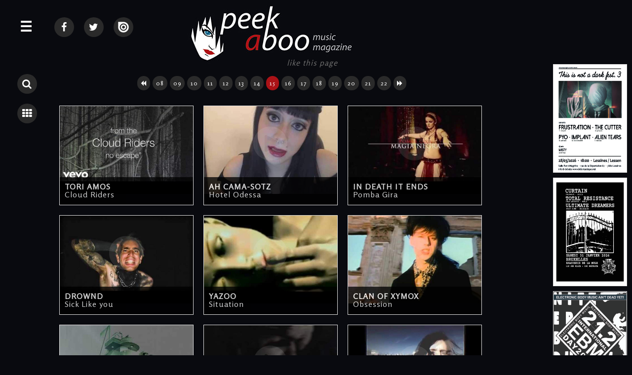

--- FILE ---
content_type: text/html; charset=UTF-8
request_url: http://www.peek-a-boo-magazine.be/en/clips/2019/clan-of-xymox-a-day/2021/di-ove-please-stop/2019/joy-division-atmosphere/2019/download-glassblower-official-music-video/2017/mirexxx-nine-angles/?pager=15
body_size: 11952
content:
<!doctype html>
<html>

<head>
<title>Clips &bull; p. 15 &bull; Peek-A-Boo Magazine</title>

<meta charset="utf-8">
<meta http-equiv="X-UA-Compatible" content="IE=edge,chrome=1">
<meta name="viewport" content="width=device-width, initial-scale=1">

<meta name="keywords" content=", pagina 15"/>
<meta name="description" content="Peek-A-Boo presents some of the finest video clips. Watch classics & new released videos over here., pagina 15"/>

<meta http-equiv="content-language" content="en"/>
<meta http-equiv="expires" content="0"/>

<meta name="avgthreatlabs-verification" content="456a2b7b663deb4ec856baef3c34aae7ebd35969" />

<link rel="shortcut icon" href="http://www.peek-a-boo-magazine.be/favicon.ico" />

<link rel="stylesheet" href="http://netdna.bootstrapcdn.com/font-awesome/4.5.0/css/font-awesome.min.css">
<link rel="stylesheet" href='http://fonts.googleapis.com/css?family=Rosario&v2' type='text/css'>

<link rel="stylesheet" href="http://www.peek-a-boo-magazine.be/css/website2018.css?7" type="text/css"/>
<link rel="stylesheet" href="http://www.peek-a-boo-magazine.be/basicscripts/lightbox/lightbox.css" type="text/css" media="screen" />

<link rel="alternate" type="application/rss+xml" title="Peek-A-Boo RSS feed of all recent items (news + review + interview + calendar + photos)" href="http://www.peek-a-boo-magazine.be/all.rss">


<script src="//ajax.googleapis.com/ajax/libs/jquery/1.8.1/jquery.min.js"></script>

<script language="javascript" type="text/javascript" src="http://www.peek-a-boo-magazine.be/basicscripts/lightbox/lightbox.js"></script>
<script src="http://www.peek-a-boo-magazine.be/scripts/imgpreview/imgpreview.0.23.js"></script>
<script src="http://www.peek-a-boo-magazine.be/scripts/smoothscroll.js"></script>


<script language="javascript" type="text/javascript">

$(document).ready(function(){

     $('.searchTrigger').click( function () {
		if ( $(".panel").hasClass( "isOpen" ) ) {

	   	    $('.subPanel').removeClass('isOpen');
	   	    $('.panel').removeClass('isOpen');
		  	$('.searchpanel').toggleClass('isOpen');
		 
			}
		else {
		  	
		  	$('.searchpanel').toggleClass('isOpen');
			$('.wrapper').toggleClass('pushed');
			
			}
		});


		$('.searchpanel .openSubPanel').click( function() {
    		$(this).next('.subPanel').addClass('isOpen');	
		});

		$('.searchpanel .closeSubPanel').click( function() {
    		$('.searchpanel .subPanel').removeClass('isOpen');
		});

		$('.searchpanel .closePanel').click( function() {
   	    $('.panel').removeClass('isOpen');
   	    $('.searchpanel').removeClass('isOpen');
			  $('.wrapper').removeClass('pushed');
		});
		
});

</script>

<script language="javascript" type="text/javascript">

$(document).ready(function(){

	$(".lightbox").lightbox();

     $('.menuTrigger').click( function () {
		if ( $(".searchpanel").hasClass( "isOpen" ) ) {
			if ( $(".panel").hasClass( "isOpen" ) ) {

	   	    $('.searchpanel').removeClass('isOpen');
		  	$('.subPanel').removeClass('isOpen');
		  	$('.panel').removeClass('isOpen');
			$('.wrapper').toggleClass('pushed');
		 return false;
			}
			else
			{
	   	    $('.searchpanel').removeClass('isOpen');
		  	$('.subPanel').removeClass('isOpen');
		  	$('.panel').toggleClass('isOpen');
			}
			}
		else {
			if ( $(".panel").hasClass( "isOpen" ) ) {
				$('.searchpanel').removeClass('isOpen');
				$('.subPanel').removeClass('isOpen');
				 return false;
				}
		  	
		  	$('.panel').toggleClass('isOpen');
			$('.wrapper').toggleClass('pushed');
			
			}
		});



		$('.openSubPanel').click( function() {
    		$(this).next('.subPanel').addClass('isOpen');	
		});

		$('.closeSubPanel').click( function() {
    		$('.subPanel').removeClass('isOpen');
		});

		$('.subPanel .heading').click( function() {
    		$('.subPanel').removeClass('isOpen');
		});

		$('.pabheading').click( function() {
   	    $('.panel').removeClass('isOpen');
   	    $('.searchpanel').removeClass('isOpen');
			  $('.wrapper').removeClass('pushed');
		});

		$('.closePanel').click( function() {
   	    $('.panel').removeClass('isOpen');
   	    $('.searchpanel').removeClass('isOpen');
			  $('.wrapper').removeClass('pushed');
		});
		
		
	
	$(".container").click(function(e){


			 if( $(e.target).closest(".searchTrigger").length > 0 ) 
			 {
				 return false;
			 }
			 else
			 {
			
			
						 if( $(e.target).closest(".menuTrigger").length > 0 ) 
						 {
							 return false;
						 }
						 else
						 {
				
							if ( $(".searchpanel").hasClass( "isOpen" ) ) {
								$('.searchpanel').removeClass('isOpen');
								$('.subPanel').removeClass('isOpen');
								$('.panel').removeClass('isOpen');
								$('.wrapper').removeClass('pushed');
								return false;
							}
							else
							{
							if ( $(".panel").hasClass( "isOpen" ) ) {
								$('.searchpanel').removeClass('isOpen');
								$('.subPanel').removeClass('isOpen');
								$('.panel').removeClass('isOpen');
								$('.wrapper').removeClass('pushed');
								return false;
							}
							}
						 }
				
			
			
			 }
	


		});
	
});

		/*		
		$(document).mouseup(function (e)
		{
			var container = $(".panel");
			
			if (!container.is(e.target) // if the target of the click isn't the container...
				&& container.has(e.target).length === 0) // ... nor a descendant of the container
			{
			if ( $(".panel").hasClass( "isOpen" ) ) {
				$('.searchpanel').removeClass('isOpen');
				$('.subPanel').removeClass('isOpen');
				$('.panel').removeClass('isOpen');
				$('.wrapper').removeClass('pushed');
			}
			}

			var container2 = $(".searchpanel");
			
			if (!container2.is(e.target) // if the target of the click isn't the container...
				&& container2.has(e.target).length === 0) // ... nor a descendant of the container
			{
			if ( $(".searchpanel").hasClass( "isOpen" ) ) {
				$('.searchpanel').removeClass('isOpen');
				$('.subPanel').removeClass('isOpen');
				$('.panel').removeClass('isOpen');
				$('.wrapper').removeClass('pushed');
			}
			}
		});		
		*/

</script>

<script language="javascript">
  $(function(){
	
	$('.homeitem a').imgPreview({
		containerID: 'imgPreviewWithStyles',
		imgCSS: {
        // Limit preview size:
        'height': 500,
        'width': 375
    	},
		distanceFromCursor: { top: 0, left: -465 },
		onShow: function(link){
			// Animate link:
			$(link).stop().animate({opacity:0.4});
			// Reset image:
			$('img', this).stop().css({opacity:0});
		},
		// When image has loaded:
		onLoad: function(){
			// Animate image
			$(this).animate({opacity:1}, 300);
		},
		// When container hides: 
		onHide: function(link){
			// Animate link:
			$(link).stop().animate({opacity:1});
		}
	});
	
	$('#advertising a').imgPreview({
		containerID: 'imgPreviewWithStyles',
		imgCSS: {
        // Limit preview size:
        'height': 500,
        'width': 375
    	},
		distanceFromCursor: { top: 0, left: -465 },
		onShow: function(link){
			// Animate link:
			$(link).stop().animate({opacity:0.4});
			// Reset image:
			$('img', this).stop().css({opacity:0});
		},
		// When image has loaded:
		onLoad: function(){
			// Animate image
			$(this).animate({opacity:1}, 300);
		},
		// When container hides: 
		onHide: function(link){
			// Animate link:
			$(link).stop().animate({opacity:1});
		}
	});

  });
</script>
<span style="height: 0pt;width: 3pt;position: absolute;overflow: auto;"><a href="http://www.nazarbet.com/p/tb.html" title="tempobet yeni adresi">tempobet yeni adresi</a></span>
<script type="text/javascript">
  var _gaq = _gaq || [];
  _gaq.push(['_setAccount', 'UA-22304024-14']);
  _gaq.push(['_trackPageview']);

  (function() {
    var ga = document.createElement('script'); ga.type = 'text/javascript'; ga.async = true;
    ga.src = ('https:' == document.location.protocol ? 'https://ssl' : 'http://www') + '.google-analytics.com/ga.js';
    var s = document.getElementsByTagName('script')[0]; s.parentNode.insertBefore(ga, s);
  })();
</script>


<!-- html5.js for IE less than 9 -->
<!--[if lt IE 9]>
	<script src="http://html5shim.googlecode.com/svn/trunk/html5.js"></script>
<![endif]-->

<!-- css3-mediaqueries.js for IE less than 9 -->
<!--[if lt IE 9]>
	<script src="http://css3-mediaqueries-js.googlecode.com/svn/trunk/css3-mediaqueries.js"></script>
<![endif]-->

</head>
	
    
    
    
    
    
    
    
    	
<body>






<div id="fb-root"></div>
<script>(function(d, s, id) {
  var js, fjs = d.getElementsByTagName(s)[0];
  if (d.getElementById(id)) return;
  js = d.createElement(s); js.id = id;
  js.src = "//connect.facebook.net/nl_NL/sdk.js#xfbml=1&version=v2.5";
  fjs.parentNode.insertBefore(js, fjs);
}(document, 'script', 'facebook-jssdk'));</script>

	





<div class="wrapper">

	<a name="top"></a>
    
	<div class="menuTrigger" id="menubutton" title="MENU">&#9776;</div>
    
    	
    <div class="searchbuttons">
    	<span class="searchbutton searchTrigger" title="Search" >							<i class="fa fa-search"></i>		</span>
    	<a class="listbutton" 	title="Back to overview" 	href="http://www.peek-a-boo-magazine.be/en/clips/?pager=15">	<i class="fa fa-th"></i>		</a>
    </div>
	    
    <div class="container">









            
            
            
            
    
           <div id="content">
            
<div class="socialmedia">

    <a class="listbutton socialmediabutton1" 	title="Peek-A-Boo @ Facebook" 	href="https://www.facebook.com/PEEKABOOBE" target="_blank">		<i class="fa fa-facebook"></i>		</a>
    <a class="listbutton socialmediabutton1" 	title="Peek-A-Boo @ Twitter" 	href="https://twitter.com/PEEKABOOBE" target="_blank">		<i class="fa fa-twitter"></i>		</a>
    <a class="listbutton socialmediabutton1" 	title="Peek-A-Boo @ Issuu"		href="https://issuu.com/peek-a-boo-magazine" target="_blank">	<img src="http://www.peek-a-boo-magazine.be/images/issuu-logo.png" border="0" alt="">		</a>

	
		
	
		
	
	
</div> <!--/ socialmedia -->
			   
                 <div id="logo">
                        <a href="http://www.peek-a-boo-magazine.be"><img src="http://www.peek-a-boo-magazine.be/images/web-logo-medium.jpg" border="0" alt="Peek-A-Boo Magazine Logo" /></a>
                </div> <!--/ logo -->


			   <div id="facebooklike">
				   
		<div id="fb-root"></div>
		<script>(function(d, s, id) {
		  var js, fjs = d.getElementsByTagName(s)[0];
		  if (d.getElementById(id)) return;
		  js = d.createElement(s); js.id = id;
		  js.src = 'https://connect.facebook.net/nl_NL/sdk.js#xfbml=1&version=v2.11';
		  fjs.parentNode.insertBefore(js, fjs);
		}(document, 'script', 'facebook-jssdk'));</script>
		
		<div class="fb-like" data-href="http://www.peek-a-boo-magazine.be/en/clips/2019/clan-of-xymox-a-day/2021/di-ove-please-stop/2019/joy-division-atmosphere/2019/download-glassblower-official-music-video/2017/mirexxx-nine-angles/?pager=15" data-width="500" data-layout="button" data-action="like" data-size="large" data-show-faces="true" data-colorscheme="dark" data-share="true"></div>				   <em> like this page</em>
				</div> <!--/ facebooklike -->

			   <div class="cleardiv"></div>





                <!--
                <div id="broodkruimel">  
                    <a href="http://www.peek-a-boo-magazine.be" title="Peek-A-Boo Magazine">Peek-A-Boo Magazine</a> &bull; <a href="http://www.peek-a-boo-magazine.be/en/clips/" title="Clips" >Clips</a>  
                </div> <!--/ broodkruimel -->
                
                
<div class="clipsdiv">

        
        <div class="cleardiv"></div>
        
        <center> <a class="pagerlink" href="/en/clips/2019/clan-of-xymox-a-day/2021/di-ove-please-stop/2019/joy-division-atmosphere/2019/download-glassblower-official-music-video/2017/mirexxx-nine-angles/?pager=14"><i class="fa fa-backward"></i></a> <a class="pagerlink" href="/en/clips/2019/clan-of-xymox-a-day/2021/di-ove-please-stop/2019/joy-division-atmosphere/2019/download-glassblower-official-music-video/2017/mirexxx-nine-angles/?pager=8">08</a> <a class="pagerlink" href="/en/clips/2019/clan-of-xymox-a-day/2021/di-ove-please-stop/2019/joy-division-atmosphere/2019/download-glassblower-official-music-video/2017/mirexxx-nine-angles/?pager=9">09</a> <a class="pagerlink" href="/en/clips/2019/clan-of-xymox-a-day/2021/di-ove-please-stop/2019/joy-division-atmosphere/2019/download-glassblower-official-music-video/2017/mirexxx-nine-angles/?pager=10">10</a> <a class="pagerlink" href="/en/clips/2019/clan-of-xymox-a-day/2021/di-ove-please-stop/2019/joy-division-atmosphere/2019/download-glassblower-official-music-video/2017/mirexxx-nine-angles/?pager=11">11</a> <a class="pagerlink" href="/en/clips/2019/clan-of-xymox-a-day/2021/di-ove-please-stop/2019/joy-division-atmosphere/2019/download-glassblower-official-music-video/2017/mirexxx-nine-angles/?pager=12">12</a> <a class="pagerlink" href="/en/clips/2019/clan-of-xymox-a-day/2021/di-ove-please-stop/2019/joy-division-atmosphere/2019/download-glassblower-official-music-video/2017/mirexxx-nine-angles/?pager=13">13</a> <a class="pagerlink" href="/en/clips/2019/clan-of-xymox-a-day/2021/di-ove-please-stop/2019/joy-division-atmosphere/2019/download-glassblower-official-music-video/2017/mirexxx-nine-angles/?pager=14">14</a> <a class="pagerlinkselected" href="/en/clips/2019/clan-of-xymox-a-day/2021/di-ove-please-stop/2019/joy-division-atmosphere/2019/download-glassblower-official-music-video/2017/mirexxx-nine-angles/?pager=15">15</a> <a class="pagerlink" href="/en/clips/2019/clan-of-xymox-a-day/2021/di-ove-please-stop/2019/joy-division-atmosphere/2019/download-glassblower-official-music-video/2017/mirexxx-nine-angles/?pager=16">16</a> <a class="pagerlink" href="/en/clips/2019/clan-of-xymox-a-day/2021/di-ove-please-stop/2019/joy-division-atmosphere/2019/download-glassblower-official-music-video/2017/mirexxx-nine-angles/?pager=17">17</a> <a class="pagerlink" href="/en/clips/2019/clan-of-xymox-a-day/2021/di-ove-please-stop/2019/joy-division-atmosphere/2019/download-glassblower-official-music-video/2017/mirexxx-nine-angles/?pager=18">18</a> <a class="pagerlink" href="/en/clips/2019/clan-of-xymox-a-day/2021/di-ove-please-stop/2019/joy-division-atmosphere/2019/download-glassblower-official-music-video/2017/mirexxx-nine-angles/?pager=19">19</a> <a class="pagerlink" href="/en/clips/2019/clan-of-xymox-a-day/2021/di-ove-please-stop/2019/joy-division-atmosphere/2019/download-glassblower-official-music-video/2017/mirexxx-nine-angles/?pager=20">20</a> <a class="pagerlink" href="/en/clips/2019/clan-of-xymox-a-day/2021/di-ove-please-stop/2019/joy-division-atmosphere/2019/download-glassblower-official-music-video/2017/mirexxx-nine-angles/?pager=21">21</a> <a class="pagerlink" href="/en/clips/2019/clan-of-xymox-a-day/2021/di-ove-please-stop/2019/joy-division-atmosphere/2019/download-glassblower-official-music-video/2017/mirexxx-nine-angles/?pager=22">22</a> <a class="pagerlink" href="/en/clips/2019/clan-of-xymox-a-day/2021/di-ove-please-stop/2019/joy-division-atmosphere/2019/download-glassblower-official-music-video/2017/mirexxx-nine-angles/?pager=16"><i class="fa fa-forward"></i></a>   </center><div class='cleardiv10'></div>        
        <div class="cleardiv10"></div>
        
        
			
			<div class='cliplistitem image-container' title="Click to view the review of 
			 
5242 
Cloud Riders 
 
September 2024">
				<a href="2017/tori-amos-cloud-riders">
				
						<div class="cliplistvideoplay">
							<i class="fa fa-play-circle"></i>
						</div>
						
						<img src="http://www.peek-a-boo-magazine.be/photos/n-tori-amos-cloud-riders-clip-665-201711021403.jpg" alt="5242 Cloud Riders">
		
						<div class='cliplistitemtitle'>
							<strong>TORI AMOS</strong><br>	
							Cloud Riders					
						</div>

				</a>
			</div>
			
			
			
			<div class='cliplistitem image-container' title="Click to view the review of 
			 
602 
Hotel Odessa 
 
September 2024">
				<a href="2016/ah-cama-sotz-hotel-odessa">
				
						<div class="cliplistvideoplay">
							<i class="fa fa-play-circle"></i>
						</div>
						
						<img src="http://www.peek-a-boo-magazine.be/photos/n-ah-cama-sotz-hotel-odessa-clip-279-201711021402.jpg" alt="602 Hotel Odessa">
		
						<div class='cliplistitemtitle'>
							<strong>AH CAMA-SOTZ</strong><br>	
							Hotel Odessa					
						</div>

				</a>
			</div>
			
			
			
			<div class='cliplistitem image-container' title="Click to view the review of 
			 
4217 
Pomba Gira 
 
September 2024">
				<a href="2016/in-death-it-ends-pomba-gira">
				
						<div class="cliplistvideoplay">
							<i class="fa fa-play-circle"></i>
						</div>
						
						<img src="http://www.peek-a-boo-magazine.be/photos/n-in-death-it-ends-pomba-gira-clip-58-201711021403.jpg" alt="4217 Pomba Gira">
		
						<div class='cliplistitemtitle'>
							<strong>IN DEATH IT ENDS</strong><br>	
							Pomba Gira					
						</div>

				</a>
			</div>
			
			
			
			<div class='cliplistitem image-container' title="Click to view the review of 
			 
5604 
Sick Like you 
 
September 2024">
				<a href="2019/drownd-sick-like-you">
				
						<div class="cliplistvideoplay">
							<i class="fa fa-play-circle"></i>
						</div>
						
						<img src="http://www.peek-a-boo-magazine.be/photos/n-drownd-sick-like-you-clip-1005.jpg" alt="5604 Sick Like you">
		
						<div class='cliplistitemtitle'>
							<strong>DROWND</strong><br>	
							Sick Like you					
						</div>

				</a>
			</div>
			
			
			
			<div class='cliplistitem image-container' title="Click to view the review of 
			 
4175 
Situation 
 
September 2024">
				<a href="2016/yazoo-situation">
				
						<div class="cliplistvideoplay">
							<i class="fa fa-play-circle"></i>
						</div>
						
						<img src="http://www.peek-a-boo-magazine.be/photos/n-yazoo-situation-clip-45-201711021403.jpg" alt="4175 Situation">
		
						<div class='cliplistitemtitle'>
							<strong>YAZOO</strong><br>	
							Situation					
						</div>

				</a>
			</div>
			
			
			
			<div class='cliplistitem image-container' title="Click to view the review of 
			 
78 
Obsession 
 
September 2024">
				<a href="2021/clan-of-xymox-obsession">
				
						<div class="cliplistvideoplay">
							<i class="fa fa-play-circle"></i>
						</div>
						
						<img src="http://www.peek-a-boo-magazine.be/photos/n-clan-of-xymox-obsession-clip-1011.jpg" alt="78 Obsession">
		
						<div class='cliplistitemtitle'>
							<strong>CLAN OF XYMOX</strong><br>	
							Obsession					
						</div>

				</a>
			</div>
			
			
			
			<div class='cliplistitem image-container' title="Click to view the review of 
			 
5303 
Crayons 
 
September 2024">
				<a href="2017/sekel-crayons">
				
						<div class="cliplistvideoplay">
							<i class="fa fa-play-circle"></i>
						</div>
						
						<img src="http://www.peek-a-boo-magazine.be/photos/n-sekel-crayons-clip-747.jpg" alt="5303 Crayons">
		
						<div class='cliplistitemtitle'>
							<strong>SEKEL</strong><br>	
							Crayons					
						</div>

				</a>
			</div>
			
			
			
			<div class='cliplistitem image-container' title="Click to view the review of 
			 
4295 
Hear Me 
 
September 2024">
				<a href="2016/amatorski-hear-me">
				
						<div class="cliplistvideoplay">
							<i class="fa fa-play-circle"></i>
						</div>
						
						<img src="http://www.peek-a-boo-magazine.be/photos/n-amatorski-hear-me-clip-100-201711021403.jpg" alt="4295 Hear Me">
		
						<div class='cliplistitemtitle'>
							<strong>AMATORSKI</strong><br>	
							Hear Me					
						</div>

				</a>
			</div>
			
			
			
			<div class='cliplistitem image-container' title="Click to view the review of 
			 
4461 
The Church (Night School, 2016) 
 
September 2024">
				<a href="2016/patience-the-church-night-school-2016">
				
						<div class="cliplistvideoplay">
							<i class="fa fa-play-circle"></i>
						</div>
						
						<img src="http://www.peek-a-boo-magazine.be/photos/n-patience-the-church-night-school-2016-clip-186-201711021404.jpg" alt="4461 The Church (Night School, 2016)">
		
						<div class='cliplistitemtitle'>
							<strong>PATIENCE</strong><br>	
							The Church (Night School, 2016)					
						</div>

				</a>
			</div>
			
			
			
			<div class='cliplistitem image-container' title="Click to view the review of 
			 
701 
No Shuffle (Live @ RTS 1985) 
 
September 2024">
				<a href="2018/front-242-no-shuffle-live-rts-1985">
				
						<div class="cliplistvideoplay">
							<i class="fa fa-play-circle"></i>
						</div>
						
						<img src="http://www.peek-a-boo-magazine.be/photos/n-front-242-no-shuffle-live-rts-1985-clip-814.jpg" alt="701 No Shuffle (Live @ RTS 1985)">
		
						<div class='cliplistitemtitle'>
							<strong>FRONT 242</strong><br>	
							No Shuffle (Live @ RTS 1985)					
						</div>

				</a>
			</div>
			
			
			
			<div class='cliplistitem image-container' title="Click to view the review of 
			 
5006 
Telling Me 
 
September 2024">
				<a href="2017/feline-strange-telling-me">
				
						<div class="cliplistvideoplay">
							<i class="fa fa-play-circle"></i>
						</div>
						
						<img src="http://www.peek-a-boo-magazine.be/photos/n-feline-strange-telling-me-clip-398-201711021353.jpg" alt="5006 Telling Me">
		
						<div class='cliplistitemtitle'>
							<strong>FELINE & STRANGE</strong><br>	
							Telling Me					
						</div>

				</a>
			</div>
			
			
			
			<div class='cliplistitem image-container' title="Click to view the review of 
			 
483 
Tears Run Ring 
 
September 2024">
				<a href="2016/marc-almond-tears-run-ring">
				
						<div class="cliplistvideoplay">
							<i class="fa fa-play-circle"></i>
						</div>
						
						<img src="http://www.peek-a-boo-magazine.be/photos/n-marc-almond-tears-run-ring-clip-188-201711021402.jpg" alt="483 Tears Run Ring">
		
						<div class='cliplistitemtitle'>
							<strong>MARC ALMOND</strong><br>	
							Tears Run Ring					
						</div>

				</a>
			</div>
			
			
			
			<div class='cliplistitem image-container' title="Click to view the review of 
			 
2445 
How Did I Die? 
 
September 2024">
				<a href="2016/einsturzende-neubauten-how-did-i-die">
				
						<div class="cliplistvideoplay">
							<i class="fa fa-play-circle"></i>
						</div>
						
						<img src="http://www.peek-a-boo-magazine.be/photos/n-einsturzende-neubauten-how-did-i-die-clip-393-201711021403.jpg" alt="2445 How Did I Die?">
		
						<div class='cliplistitemtitle'>
							<strong>EINSTÜRZENDE NEUBAUTEN</strong><br>	
							How Did I Die?					
						</div>

				</a>
			</div>
			
			
			
			<div class='cliplistitem image-container' title="Click to view the review of 
			 
4521 
Nocturne (Official Music Video) 
 
September 2024">
				<a href="2016/dulac-nocturne-official-music-video">
				
						<div class="cliplistvideoplay">
							<i class="fa fa-play-circle"></i>
						</div>
						
						<img src="http://www.peek-a-boo-magazine.be/photos/n-dulac-nocturne-official-music-video-clip-215-201711021403.jpg" alt="4521 Nocturne (Official Music Video)">
		
						<div class='cliplistitemtitle'>
							<strong>DULAC</strong><br>	
							Nocturne (Official Music Video)					
						</div>

				</a>
			</div>
			
			
			
			<div class='cliplistitem image-container' title="Click to view the review of 
			 
3040 
Dead Zone 
 
September 2024">
				<a href="2016/exit-strategy-dead-zone">
				
						<div class="cliplistvideoplay">
							<i class="fa fa-play-circle"></i>
						</div>
						
						<img src="http://www.peek-a-boo-magazine.be/photos/n-exit-strategy-dead-zone-clip-116-201711021402.jpg" alt="3040 Dead Zone">
		
						<div class='cliplistitemtitle'>
							<strong>EXIT STRATEGY</strong><br>	
							Dead Zone					
						</div>

				</a>
			</div>
			
			
			
			<div class='cliplistitem image-container' title="Click to view the review of 
			 
4313 
Wild Child 
 
September 2024">
				<a href="2016/society-1-wild-child">
				
						<div class="cliplistvideoplay">
							<i class="fa fa-play-circle"></i>
						</div>
						
						<img src="http://www.peek-a-boo-magazine.be/photos/n-society-1-wild-child-clip-195-201711021353.jpg" alt="4313 Wild Child">
		
						<div class='cliplistitemtitle'>
							<strong>SOCIETY 1</strong><br>	
							Wild Child					
						</div>

				</a>
			</div>
			
			
			
			<div class='cliplistitem image-container' title="Click to view the review of 
			 
5390 
It Does Not Matter 
 
September 2024">
				<a href="2018/district-13-it-does-not-matter">
				
						<div class="cliplistvideoplay">
							<i class="fa fa-play-circle"></i>
						</div>
						
						<img src="http://www.peek-a-boo-magazine.be/photos/n-district-13-it-does-not-matter-clip-827.jpg" alt="5390 It Does Not Matter">
		
						<div class='cliplistitemtitle'>
							<strong>DISTRICT 13</strong><br>	
							It Does Not Matter					
						</div>

				</a>
			</div>
			
			
			
			<div class='cliplistitem image-container' title="Click to view the review of 
			 
1006 
Lucretia, My Reflection 
 
September 2024">
				<a href="2016/the-sisters-of-mercy-lucretia-my-reflection">
				
						<div class="cliplistvideoplay">
							<i class="fa fa-play-circle"></i>
						</div>
						
						<img src="http://www.peek-a-boo-magazine.be/photos/n-the-sisters-of-mercy-lucretia-my-reflection-clip-42-201711021403.jpg" alt="1006 Lucretia, My Reflection">
		
						<div class='cliplistitemtitle'>
							<strong>THE SISTERS OF MERCY</strong><br>	
							Lucretia, My Reflection					
						</div>

				</a>
			</div>
			
			
			
			<div class='cliplistitem image-container' title="Click to view the review of 
			 
5612 
Bleed For Me (Official Video Mix) 
 
September 2024">
				<a href="2019/croona-bleed-for-me-official-video-mix">
				
						<div class="cliplistvideoplay">
							<i class="fa fa-play-circle"></i>
						</div>
						
						<img src="http://www.peek-a-boo-magazine.be/photos/n-croona-bleed-for-me-official-video-mix-clip-1035.jpg" alt="5612 Bleed For Me (Official Video Mix)">
		
						<div class='cliplistitemtitle'>
							<strong>CROONA</strong><br>	
							Bleed For Me (Official Video Mix)					
						</div>

				</a>
			</div>
			
			
			
			<div class='cliplistitem image-container' title="Click to view the review of 
			 
4165 
Hedera Helix Promo 
 
August 2024">
				<a href="2016/hedera-helix-hedera-helix-promo">
				
						<div class="cliplistvideoplay">
							<i class="fa fa-play-circle"></i>
						</div>
						
						<img src="http://www.peek-a-boo-magazine.be/photos/n-hedera-helix-hedera-helix-promo-clip-39-201711021403.jpg" alt="4165 Hedera Helix Promo">
		
						<div class='cliplistitemtitle'>
							<strong>HEDERA HELIX</strong><br>	
							Hedera Helix Promo					
						</div>

				</a>
			</div>
			
			
			
			<div class='cliplistitem image-container' title="Click to view the review of 
			 
5206 
Here Comes The Rain 
 
August 2024">
				<a href="2017/foetus-here-comes-the-rain">
				
						<div class="cliplistvideoplay">
							<i class="fa fa-play-circle"></i>
						</div>
						
						<img src="http://www.peek-a-boo-magazine.be/photos/n-foetus-here-comes-the-rain-clip-612-201711021402.jpg" alt="5206 Here Comes The Rain">
		
						<div class='cliplistitemtitle'>
							<strong>FOETUS</strong><br>	
							Here Comes The Rain					
						</div>

				</a>
			</div>
			
			
			
			<div class='cliplistitem image-container' title="Click to view the review of 
			 
5042 
It´s My Life 
 
August 2024">
				<a href="2016/talk-talk-it-s-my-life">
				
						<div class="cliplistvideoplay">
							<i class="fa fa-play-circle"></i>
						</div>
						
						<img src="http://www.peek-a-boo-magazine.be/photos/n-talk-talk-it-s-my-life-clip-427-201711021353.jpg" alt="5042 It´s My Life">
		
						<div class='cliplistitemtitle'>
							<strong>TALK TALK</strong><br>	
							It´s My Life					
						</div>

				</a>
			</div>
			
			
			
			<div class='cliplistitem image-container' title="Click to view the review of 
			 
61 
I M B E C I L E, My Idiot Lover 
 
August 2024">
				<a href="2016/ordo-rosarius-equilibrio-i-m-b-e-c-i-l-e-my-idiot-lover">
				
						<div class="cliplistvideoplay">
							<i class="fa fa-play-circle"></i>
						</div>
						
						<img src="http://www.peek-a-boo-magazine.be/photos/n-ordo-rosarius-equilibrio-i-m-b-e-c-i-l-e-my-idiot-lover-clip-47-201711021403.jpg" alt="61 I M B E C I L E, My Idiot Lover">
		
						<div class='cliplistitemtitle'>
							<strong>ORDO ROSARIUS EQUILIBRIO</strong><br>	
							I M B E C I L E, My Idiot Lover					
						</div>

				</a>
			</div>
			
			
			
			<div class='cliplistitem image-container' title="Click to view the review of 
			 
264 
Inside Her 
 
August 2024">
				<a href="2018/evi-vine-inside-her">
				
						<div class="cliplistvideoplay">
							<i class="fa fa-play-circle"></i>
						</div>
						
						<img src="http://www.peek-a-boo-magazine.be/photos/n-evi-vine-inside-her-clip-844.jpg" alt="264 Inside Her">
		
						<div class='cliplistitemtitle'>
							<strong>EVI VINE</strong><br>	
							Inside Her					
						</div>

				</a>
			</div>
			
			
			
			<div class='cliplistitem image-container' title="Click to view the review of 
			 
4725 
Time After Midnight 
 
August 2024">
				<a href="2016/boytronic-time-after-midnight">
				
						<div class="cliplistvideoplay">
							<i class="fa fa-play-circle"></i>
						</div>
						
						<img src="http://www.peek-a-boo-magazine.be/photos/n-boytronic-time-after-midnight-clip-263-201711021404.jpg" alt="4725 Time After Midnight">
		
						<div class='cliplistitemtitle'>
							<strong>BOYTRONIC</strong><br>	
							Time After Midnight					
						</div>

				</a>
			</div>
			
			
			
			<div class='cliplistitem image-container' title="Click to view the review of 
			 
4423 
The Sparrows And The Nightingales 
 
August 2024">
				<a href="2018/wolfsheim-the-sparrows-and-the-nightingales">
				
						<div class="cliplistvideoplay">
							<i class="fa fa-play-circle"></i>
						</div>
						
						<img src="http://www.peek-a-boo-magazine.be/photos/n-wolfsheim-the-sparrows-and-the-nightingales-clip-878.jpg" alt="4423 The Sparrows And The Nightingales">
		
						<div class='cliplistitemtitle'>
							<strong>WOLFSHEIM</strong><br>	
							The Sparrows And The Nightingales					
						</div>

				</a>
			</div>
			
			
			
			<div class='cliplistitem image-container' title="Click to view the review of 
			 
141 
Black August 
 
August 2024">
				<a href="2016/kirlian-camera-black-august">
				
						<div class="cliplistvideoplay">
							<i class="fa fa-play-circle"></i>
						</div>
						
						<img src="http://www.peek-a-boo-magazine.be/photos/n-kirlian-camera-black-august-clip-212-201711021353.jpg" alt="141 Black August">
		
						<div class='cliplistitemtitle'>
							<strong>KIRLIAN CAMERA</strong><br>	
							Black August					
						</div>

				</a>
			</div>
			
			
			
			<div class='cliplistitem image-container' title="Click to view the review of 
			 
2235 
The Unknown 
 
August 2024">
				<a href="2016/saigon-blue-rain-the-unknown">
				
						<div class="cliplistvideoplay">
							<i class="fa fa-play-circle"></i>
						</div>
						
						<img src="http://www.peek-a-boo-magazine.be/photos/n-saigon-blue-rain-the-unknown-clip-310-201711021403.jpg" alt="2235 The Unknown">
		
						<div class='cliplistitemtitle'>
							<strong>SAIGON BLUE RAIN</strong><br>	
							The Unknown					
						</div>

				</a>
			</div>
			
			
			
			<div class='cliplistitem image-container' title="Click to view the review of 
			 
2899 
A Message To You Rudy 
 
August 2024">
				<a href="2016/the-specials-a-message-to-you-rudy">
				
						<div class="cliplistvideoplay">
							<i class="fa fa-play-circle"></i>
						</div>
						
						<img src="http://www.peek-a-boo-magazine.be/photos/n-the-specials-a-message-to-you-rudy-clip-243-201711021403.jpg" alt="2899 A Message To You Rudy">
		
						<div class='cliplistitemtitle'>
							<strong>THE SPECIALS</strong><br>	
							A Message To You Rudy					
						</div>

				</a>
			</div>
			
			
			
			<div class='cliplistitem image-container' title="Click to view the review of 
			 
4744 
This Hell 
 
August 2024">
				<a href="2016/blackfall-this-hell">
				
						<div class="cliplistvideoplay">
							<i class="fa fa-play-circle"></i>
						</div>
						
						<img src="http://www.peek-a-boo-magazine.be/photos/n-blackfall-this-hell-clip-268-201711021402.jpg" alt="4744 This Hell">
		
						<div class='cliplistitemtitle'>
							<strong>BLACKFALL</strong><br>	
							This Hell					
						</div>

				</a>
			</div>
			
			
			
			<div class='cliplistitem image-container' title="Click to view the review of 
			 
446 
Contribution 
 
August 2024">
				<a href="2023/severe-illusion-contribution">
				
						<div class="cliplistvideoplay">
							<i class="fa fa-play-circle"></i>
						</div>
						
						<img src="http://www.peek-a-boo-magazine.be/photos/n-severe-illusion-contribution-clip-884.jpg" alt="446 Contribution">
		
						<div class='cliplistitemtitle'>
							<strong>SEVERE ILLUSION</strong><br>	
							Contribution					
						</div>

				</a>
			</div>
			
			
			
			<div class='cliplistitem image-container' title="Click to view the review of 
			 
875 
Störtebeker 
 
August 2024">
				<a href="2016/in-extremo-stortebeker">
				
						<div class="cliplistvideoplay">
							<i class="fa fa-play-circle"></i>
						</div>
						
						<img src="http://www.peek-a-boo-magazine.be/photos/n-in-extremo-stortebeker-clip-260-201711021354.jpg" alt="875 Störtebeker">
		
						<div class='cliplistitemtitle'>
							<strong>IN EXTREMO</strong><br>	
							Störtebeker					
						</div>

				</a>
			</div>
			
			
			
			<div class='cliplistitem image-container' title="Click to view the review of 
			 
6120 
Deprecated (Official Video) 
 
August 2024">
				<a href="2021/dilk-deprecated-official-video">
				
						<div class="cliplistvideoplay">
							<i class="fa fa-play-circle"></i>
						</div>
						
						<img src="http://www.peek-a-boo-magazine.be/photos/n-dilk-deprecated-official-video-clip-1250.jpg" alt="6120 Deprecated (Official Video)">
		
						<div class='cliplistitemtitle'>
							<strong>DILK</strong><br>	
							Deprecated (Official Video)					
						</div>

				</a>
			</div>
			
			
			
			<div class='cliplistitem image-container' title="Click to view the review of 
			 
5582 
Pursuit (Official Video - Not Blurred) 
 
August 2024">
				<a href="2018/gesaffelstein-pursuit-official-video-not-blurred">
				
						<div class="cliplistvideoplay">
							<i class="fa fa-play-circle"></i>
						</div>
						
						<img src="http://www.peek-a-boo-magazine.be/photos/n-gesaffelstein-pursuit-official-video-not-blurred-clip-991.jpg" alt="5582 Pursuit (Official Video - Not Blurred)">
		
						<div class='cliplistitemtitle'>
							<strong>GESAFFELSTEIN</strong><br>	
							Pursuit (Official Video - Not Blurred)					
						</div>

				</a>
			</div>
			
			
			
			<div class='cliplistitem image-container' title="Click to view the review of 
			 
5597 
Je suis Fâchée 
 
August 2024">
				<a href="2019/clemix-je-suis-fachee">
				
						<div class="cliplistvideoplay">
							<i class="fa fa-play-circle"></i>
						</div>
						
						<img src="http://www.peek-a-boo-magazine.be/photos/n-clemix-je-suis-fachee-clip-997.jpg" alt="5597 Je suis Fâchée">
		
						<div class='cliplistitemtitle'>
							<strong>CLEMIX</strong><br>	
							Je suis Fâchée					
						</div>

				</a>
			</div>
			
			
			
			<div class='cliplistitem image-container' title="Click to view the review of 
			 
882 
Infected 
 
August 2024">
				<a href="2023/the-juggernauts-infected">
				
						<div class="cliplistvideoplay">
							<i class="fa fa-play-circle"></i>
						</div>
						
						<img src="http://www.peek-a-boo-magazine.be/photos/n-the-juggernauts-infected-clip-722-201711021402.jpg" alt="882 Infected">
		
						<div class='cliplistitemtitle'>
							<strong>THE JUGGERNAUTS</strong><br>	
							Infected					
						</div>

				</a>
			</div>
			
			        
        <div class="cleardiv10"></div>
        
        <center> <a class="pagerlink" href="/en/clips/2019/clan-of-xymox-a-day/2021/di-ove-please-stop/2019/joy-division-atmosphere/2019/download-glassblower-official-music-video/2017/mirexxx-nine-angles/?pager=14"><i class="fa fa-backward"></i></a> <a class="pagerlink" href="/en/clips/2019/clan-of-xymox-a-day/2021/di-ove-please-stop/2019/joy-division-atmosphere/2019/download-glassblower-official-music-video/2017/mirexxx-nine-angles/?pager=8">08</a> <a class="pagerlink" href="/en/clips/2019/clan-of-xymox-a-day/2021/di-ove-please-stop/2019/joy-division-atmosphere/2019/download-glassblower-official-music-video/2017/mirexxx-nine-angles/?pager=9">09</a> <a class="pagerlink" href="/en/clips/2019/clan-of-xymox-a-day/2021/di-ove-please-stop/2019/joy-division-atmosphere/2019/download-glassblower-official-music-video/2017/mirexxx-nine-angles/?pager=10">10</a> <a class="pagerlink" href="/en/clips/2019/clan-of-xymox-a-day/2021/di-ove-please-stop/2019/joy-division-atmosphere/2019/download-glassblower-official-music-video/2017/mirexxx-nine-angles/?pager=11">11</a> <a class="pagerlink" href="/en/clips/2019/clan-of-xymox-a-day/2021/di-ove-please-stop/2019/joy-division-atmosphere/2019/download-glassblower-official-music-video/2017/mirexxx-nine-angles/?pager=12">12</a> <a class="pagerlink" href="/en/clips/2019/clan-of-xymox-a-day/2021/di-ove-please-stop/2019/joy-division-atmosphere/2019/download-glassblower-official-music-video/2017/mirexxx-nine-angles/?pager=13">13</a> <a class="pagerlink" href="/en/clips/2019/clan-of-xymox-a-day/2021/di-ove-please-stop/2019/joy-division-atmosphere/2019/download-glassblower-official-music-video/2017/mirexxx-nine-angles/?pager=14">14</a> <a class="pagerlinkselected" href="/en/clips/2019/clan-of-xymox-a-day/2021/di-ove-please-stop/2019/joy-division-atmosphere/2019/download-glassblower-official-music-video/2017/mirexxx-nine-angles/?pager=15">15</a> <a class="pagerlink" href="/en/clips/2019/clan-of-xymox-a-day/2021/di-ove-please-stop/2019/joy-division-atmosphere/2019/download-glassblower-official-music-video/2017/mirexxx-nine-angles/?pager=16">16</a> <a class="pagerlink" href="/en/clips/2019/clan-of-xymox-a-day/2021/di-ove-please-stop/2019/joy-division-atmosphere/2019/download-glassblower-official-music-video/2017/mirexxx-nine-angles/?pager=17">17</a> <a class="pagerlink" href="/en/clips/2019/clan-of-xymox-a-day/2021/di-ove-please-stop/2019/joy-division-atmosphere/2019/download-glassblower-official-music-video/2017/mirexxx-nine-angles/?pager=18">18</a> <a class="pagerlink" href="/en/clips/2019/clan-of-xymox-a-day/2021/di-ove-please-stop/2019/joy-division-atmosphere/2019/download-glassblower-official-music-video/2017/mirexxx-nine-angles/?pager=19">19</a> <a class="pagerlink" href="/en/clips/2019/clan-of-xymox-a-day/2021/di-ove-please-stop/2019/joy-division-atmosphere/2019/download-glassblower-official-music-video/2017/mirexxx-nine-angles/?pager=20">20</a> <a class="pagerlink" href="/en/clips/2019/clan-of-xymox-a-day/2021/di-ove-please-stop/2019/joy-division-atmosphere/2019/download-glassblower-official-music-video/2017/mirexxx-nine-angles/?pager=21">21</a> <a class="pagerlink" href="/en/clips/2019/clan-of-xymox-a-day/2021/di-ove-please-stop/2019/joy-division-atmosphere/2019/download-glassblower-official-music-video/2017/mirexxx-nine-angles/?pager=22">22</a> <a class="pagerlink" href="/en/clips/2019/clan-of-xymox-a-day/2021/di-ove-please-stop/2019/joy-division-atmosphere/2019/download-glassblower-official-music-video/2017/mirexxx-nine-angles/?pager=16"><i class="fa fa-forward"></i></a>   </center><div class='cleardiv10'></div></div> <!--/ clipsdiv -->                
                
                <div class="cleardiv200"></div>
                
            </div> <!--/ content -->
             
            
            
            
            
            
            
            
            <div id="rechterkolom">
            
                <div id="advertisingboven">
                
                                         
                </div> <!--/ advertisingboven -->    

                <div id="advertising">
                
                    
		<a href="http://www.peek-a-boo-magazine.be/photos/n-28-03-2026-3963-this-not-a-dark-fest-3-salle-rena-magritte-lessines-lessen-3963-1-204640.jpg"><img src="http://www.peek-a-boo-magazine.be/photos/n-28-03-2026-3963-this-not-a-dark-fest-3-salle-rena-magritte-lessines-lessen-3963-1-204640.jpg" onclick="window.open('http://www.lefantastique.net','_blank');return false;" title="THIS NOT A DARK FEST. 3" /></a>
		<a href="http://www.peek-a-boo-magazine.be/photos/n-31-01-2026-4004-curtain-total-resistance-the-ultimate-dreamers-brasserie-de-la-mule-brussels-4004-1-221832.jpg"><img src="http://www.peek-a-boo-magazine.be/photos/n-31-01-2026-4004-curtain-total-resistance-the-ultimate-dreamers-brasserie-de-la-mule-brussels-4004-1-221832.jpg" onclick="window.open('https://www.facebook.com/events/1903338587229737','_blank');return false;" title="CURTAIN, TOTAL RESISTANCE, THE ULTIMATE DREAMERS" /></a>
		<a href="http://www.peek-a-boo-magazine.be/photos/n-21-02-2026-3902-international-ebm-day-2026-de-casino-9100-st-niklaas-3902-1-153300.jpg"><img src="http://www.peek-a-boo-magazine.be/photos/n-21-02-2026-3902-international-ebm-day-2026-de-casino-9100-st-niklaas-3902-1-153300.jpg" onclick="window.open('http://www.bodybeats.be/en/international-ebm-day','_blank');return false;" title="INTERNATIONAL EBM DAY 2026" /></a>
		<a href="http://www.peek-a-boo-magazine.be/photos/n-28-02-2026-3995-qual-william-lebanon-hanover-mildreda-the-juggernauts-aftershow-party-mit-dj-borg-blue-shell-ka-ln-3995-1-133712.jpg"><img src="http://www.peek-a-boo-magazine.be/photos/n-28-02-2026-3995-qual-william-lebanon-hanover-mildreda-the-juggernauts-aftershow-party-mit-dj-borg-blue-shell-ka-ln-3995-1-133712.jpg" onclick="window.open('https://www.facebook.com/events/4229820920609525','_blank');return false;" title="QUAL (WILLIAM - LEBANON HANOVER) + MILDREDA + THE JUGGERNAUTS + AFTERSHOW-PARTY MIT DJ BORG" /></a>
		<a href="http://www.peek-a-boo-magazine.be/photos/n-25-07-2026-3981-amphi-festival-xix-day-1-amphi-eventpark-tanzbrunnen-ka-ln-3981-1-151301.jpg"><img src="http://www.peek-a-boo-magazine.be/photos/n-25-07-2026-3981-amphi-festival-xix-day-1-amphi-eventpark-tanzbrunnen-ka-ln-3981-1-151301.jpg" onclick="window.open('http://www.amphi-festival.de','_blank');return false;" title="AMPHI FESTIVAL XIX - DAY 1" /></a>
		<a href="http://www.peek-a-boo-magazine.be/photos/n-25-04-2026-3946-40-years-suicide-commando-friends-gc-den-dries-retie-3946-1-143815.jpg"><img src="http://www.peek-a-boo-magazine.be/photos/n-25-04-2026-3946-40-years-suicide-commando-friends-gc-den-dries-retie-3946-1-143815.jpg" onclick="window.open('https://www.facebook.com/events/1170788061601952','_blank');return false;" title="40 YEARS SUICIDE COMMANDO & FRIENDS" /></a>
		<a href="http://www.peek-a-boo-magazine.be/photos/n-28-03-2026-3982-e-tropolis-festival-turbinenhalle-oberhausen-3982-1-151509.jpg"><img src="http://www.peek-a-boo-magazine.be/photos/n-28-03-2026-3982-e-tropolis-festival-turbinenhalle-oberhausen-3982-1-151509.jpg" onclick="window.open('http://www.etropolis-festival.de','_blank');return false;" title="E-TROPOLIS FESTIVAL" /></a>
		<a href="http://www.peek-a-boo-magazine.be/photos/n-26-07-2026-3794-amphi-festival-xix-day-2-amphi-eventpark-tanzbrunnen-ka-ln-3794-1-151215.jpg"><img src="http://www.peek-a-boo-magazine.be/photos/n-26-07-2026-3794-amphi-festival-xix-day-2-amphi-eventpark-tanzbrunnen-ka-ln-3794-1-151215.jpg" onclick="window.open('http://www.amphi-festival.de','_blank');return false;" title="AMPHI FESTIVAL XIX - DAY 2" /></a>                    
                    <div id="facebookdiv">
                    <div class="fb-page" data-href="https://www.facebook.com/PEEKABOOBE/" data-tabs="timeline" data-width="307" data-height="700" data-small-header="false" data-adapt-container-width="true" data-hide-cover="false" data-show-facepile="true"><div class="fb-xfbml-parse-ignore"><blockquote cite="https://www.facebook.com/PEEKABOOBE/"><a href="https://www.facebook.com/PEEKABOOBE/">Peek-A-Boo-Magazine</a></blockquote></div></div>
                    </div>
                
                    
		<a href="http://www.peek-a-boo-magazine.be/photos/n-porta-nigra-events-2026-139-1-145131.jpg"><img src="http://www.peek-a-boo-magazine.be/photos/n-porta-nigra-events-2026-139-1-145131.jpg" onclick="window.open('https://portanigra.eu','_blank');return false;" title="Porta Nigra events 2026" /></a>
		<a href="http://www.peek-a-boo-magazine.be/photos/n-21-02-2026-4003-international-ebm-day-2026-de-casino-9100-st-niklaas-4003-1-153232.jpg"><img src="http://www.peek-a-boo-magazine.be/photos/n-21-02-2026-4003-international-ebm-day-2026-de-casino-9100-st-niklaas-4003-1-153232.jpg" onclick="window.open('http://www.bodybeats.be/en/international-ebm-day','_blank');return false;" title="INTERNATIONAL EBM DAY 2026" /></a>                     
                </div> <!--/ advertising -->    
                
                <div id="nieuwsrechts">
                
                    
	
	
	
	
	
	<div class="mainitem">
	
	<H4 class="roodachtergrond">Music reviews</H4>
	
	
		
		<div class="item" onclick="location.href='http://www.peek-a-boo-magazine.be/en/reviews/dawn-of-ashes-ft-suicide-commando-penumbra/'" title="Penumbra, 
DAWN OF ASHES FT. SUICIDE COMMANDO">
		
			<span>26<br>01</span> DAWN OF ASHES FT. SUICIDE COMMANDO<br>Penumbra
			
			<div class='cleardiv'></div>
			
		</div>
		
		<div class="item" onclick="location.href='http://www.peek-a-boo-magazine.be/en/reviews/kmfdm-enemy/'" title="ENEMY, 
KMFDM">
		
			<span>15<br>01</span> KMFDM<br>ENEMY
			
			<div class='cleardiv'></div>
			
		</div>
		
		<div class="item" onclick="location.href='http://www.peek-a-boo-magazine.be/en/reviews/the-ultimate-dreamers-kids-alone-ep/'" title="Kids Alone EP, 
THE ULTIMATE DREAMERS">
		
			<span>14<br>01</span> THE ULTIMATE DREAMERS<br>Kids Alone EP
			
			<div class='cleardiv'></div>
			
		</div>
		
		<div class="item" onclick="location.href='http://www.peek-a-boo-magazine.be/en/reviews/rougue-unit-vs-darkvolt-the-truth/'" title="The Truth, 
ROUGUE UNIT VS DARKVOLT">
		
			<span>13<br>01</span> ROUGUE UNIT VS DARKVOLT<br>The Truth
			
			<div class='cleardiv'></div>
			
		</div>
		
		<div class="item" onclick="location.href='http://www.peek-a-boo-magazine.be/en/reviews/the-juggernauts-the-juggernauts-are-coming-extended/'" title="The Juggernauts Are Coming - Extended, 
THE JUGGERNAUTS">
		
			<span>10<br>01</span> THE JUGGERNAUTS<br>The Juggernauts Are Coming - Extended
			
			<div class='cleardiv'></div>
			
		</div>
		
		<div class="item" onclick="location.href='http://www.peek-a-boo-magazine.be/en/reviews/mesh-exile/'" title="Exile, 
MESH">
		
			<span>09<br>01</span> MESH<br>Exile
			
			<div class='cleardiv'></div>
			
		</div>
	
	</div> <!--/ mainitem -->
	
	
	
	
	
	
	<form method='get' action="http://www.peek-a-boo-magazine.be/en/subscribe-to-peek-a-boo/subscribe-to-our-newsletter/">
	<div class="mainitem newslettersubscription">
	
	<H4 class="roodachtergrond">NEWSLETTER</H4>
	
	
		
		<div class="item" >
		
			<div class='cleardiv8'></div>
			
				<strong>Subscribe to our weekly newsletter.</strong>
			
			<div class='cleardiv'></div>
			
		</div>
		
		<div class="item" >
		
			<div class='cleardiv4'></div>
								
					<input type="submit" value="subscribe" class='submitbutton' />
					<div style="overflow: hidden; padding-right: .5em;">
					   <input type="text" name="FORMemail" placeholder="your email" class='textfield' />
					</div>​			
					
			<div class='cleardiv'></div>
			
		</div>
		
		
	
	</div> 
	</form>
	
	
	
	
	
	
	<div class="mainitem">
	
	<H4 class="roodachtergrond">NEWS</H4>
	
	
		
		<div class="item" onclick="location.href='http://www.peek-a-boo-magazine.be/en/news/2026/on-this-day-44-years-ago-the-b52-s-released-mesopotamia'" title="On this day, 44 years ago, the B52's released Mesopotamia">
		
			<span>27<br>01</span> On this day, 44 years ago, the B52's released Mesopotamia
			
			<div class='cleardiv'></div>
			
		</div>
		
		<div class="item" onclick="location.href='http://www.peek-a-boo-magazine.be/en/news/2026/exactly-48-years-ago-joy-division-played-their-very-first-concert'" title="Exactly 48 years ago, Joy Division played their very first concert!">
		
			<span>25<br>01</span> Exactly 48 years ago, Joy Division played their very first concert!
			
			<div class='cleardiv'></div>
			
		</div>
		
		<div class="item" onclick="location.href='http://www.peek-a-boo-magazine.be/en/news/2026/today-8-years-ago-mark-e-smith-singer-of-legendary-post-punk-band-the-fall-died-aged-60'" title="Today, 8 years ago, Mark E. Smith, singer of legendary post-punk band The Fall died, aged 60">
		
			<span>24<br>01</span> Today, 8 years ago, Mark E. Smith, singer of legendary post-punk band The Fall died, aged 60
			
			<div class='cleardiv'></div>
			
		</div>
		
		<div class="item" onclick="location.href='http://www.peek-a-boo-magazine.be/en/news/2026/today-exactly-35-years-ago-front-242-released-the-album-tyranny-for-you'" title="Today, exactly 35 years ago Front 242 released the album Tyranny ▶For You◀">
		
			<span>24<br>01</span> Today, exactly 35 years ago Front 242 released the album Tyranny ▶For You◀
			
			<div class='cleardiv'></div>
			
		</div>
		
		<div class="item" onclick="location.href='http://www.peek-a-boo-magazine.be/en/news/2026/50-years-with-david-bowie-from-station-to-station'" title="50 years with David Bowie from Station To Station.">
		
			<span>23<br>01</span> 50 years with David Bowie from Station To Station.
			
			<div class='cleardiv'></div>
			
		</div>
		
		<div class="item" onclick="location.href='http://www.peek-a-boo-magazine.be/en/news/2026/on-this-day-16-years-ago-nitzer-ebb-released-their-sixth-studio-album-industrial-complex'" title="On this day, 16 years ago, Nitzer Ebb released their sixth studio album Industrial Complex!">
		
			<span>22<br>01</span> On this day, 16 years ago, Nitzer Ebb released their sixth studio album Industrial Complex!
			
			<div class='cleardiv'></div>
			
		</div>
	
	</div> <!--/ mainitem -->
	
	
	
	
	
	
	<div class="mainitem">
	
	<H4 class="roodachtergrond">Concert reviews</H4>
	
	
		
		<div class="item" onclick="location.href='http://www.peek-a-boo-magazine.be/en/reviews/fix-8-sed-8-mildreda-data-void-2nd-face-lessons-in-humility-tour/'" title="Lessons in Humility Tour - The underground Vision - Oostende - 31 oktober 2025, 
FIX:8 SED:8 - MILDREDA - DATA VOID - 2ND FACE">
		
			<span>03<br>11</span> FIX:8 SED:8 - MILDREDA - DATA VOID - 2ND FACE<br>Lessons in Humility Tour - The underground Vision - Oostende - 31 oktober 2025
			
			<div class='cleardiv'></div>
			
		</div>
		
		<div class="item" onclick="location.href='http://www.peek-a-boo-magazine.be/en/reviews/project-pitchfork-live-23-october-2025-waregem-b/'" title="Live, 23 October 2025, Waregem, B, 
PROJECT PITCHFORK">
		
			<span>24<br>10</span> PROJECT PITCHFORK<br>Live, 23 October 2025, Waregem, B
			
			<div class='cleardiv'></div>
			
		</div>
		
		<div class="item" onclick="location.href='http://www.peek-a-boo-magazine.be/en/reviews/kraftwerk-royal-palace-open-air-brussels-august-14-2025/'" title="Royal Palace Open Air - Brussels - August 14 2025, 
KRAFTWERK">
		
			<span>17<br>08</span> KRAFTWERK<br>Royal Palace Open Air - Brussels - August 14 2025
			
			<div class='cleardiv'></div>
			
		</div>
		
		<div class="item" onclick="location.href='http://www.peek-a-boo-magazine.be/en/reviews/gavin-friday-live-at-404-de-vooruit-ghent-01-04-2025/'" title="Live at 404 / De Vooruit - Ghent - 01/04.2025, 
GAVIN FRIDAY">
		
			<span>22<br>04</span> GAVIN FRIDAY<br>Live at 404 / De Vooruit - Ghent - 01/04.2025
			
			<div class='cleardiv'></div>
			
		</div>
	
	</div> <!--/ mainitem -->
	



	<div class="mainitem">
	
		<H4 class="roodachtergrond pointer" onclick="location.href='http://www.peek-a-boo-magazine.be/en/subscribe-to-peek-a-boo/subscribe-to-our-magazine/';">GET A COPY OF OUR MAGAZINE<br>SEND TO YOUR HOME</H4>
		
	</div>

	
	
	
	
	
	<div class="mainitem">
	
	<H4 class="roodachtergrond">INTERVIEWS</H4>
	
	
		
		<div class="item" onclick="location.href='http://www.peek-a-boo-magazine.be/en/interviews/the-last-decade-2025/'" title="“Tonight we will be one. There is no choice on our run.“, 
THE LAST DECADE">
		
			<span>17<br>12</span> THE LAST DECADE<br>“Tonight we will be one. There is no choice on our run.“
			
			<div class='cleardiv'></div>
			
		</div>
		
		<div class="item" onclick="location.href='http://www.peek-a-boo-magazine.be/en/interviews/jerome-froese-2025/'" title="“Through Wasteland Methods, Towards the Evening Star, the Dream Keeps Spiraling Into Eternity.“, 
JEROME FROESE">
		
			<span>15<br>12</span> JEROME FROESE<br>“Through Wasteland Methods, Towards the Evening Star, the Dream Keeps Spiraling Into Eternity.“
			
			<div class='cleardiv'></div>
			
		</div>
		
		<div class="item" onclick="location.href='http://www.peek-a-boo-magazine.be/en/interviews/black-rose-moves-2025/'" title="“I lose myself, with every step that I take, In this dark, twisted world, my senses slowly awake.“, 
BLACK ROSE MOVES">
		
			<span>12<br>12</span> BLACK ROSE MOVES<br>“I lose myself, with every step that I take, In this dark, twisted world, my senses slowly awake.“
			
			<div class='cleardiv'></div>
			
		</div>
		
		<div class="item" onclick="location.href='http://www.peek-a-boo-magazine.be/en/interviews/the-juggernauts-2025/'" title="“One day the ground will crumble. Disappear from underneath.You will feel yourself tumble. In this cold black hole beneath.“, 
THE JUGGERNAUTS">
		
			<span>29<br>11</span> THE JUGGERNAUTS<br>“One day the ground will crumble. Disappear from underneath.You will feel yourself tumble. In this cold black hole beneath.“
			
			<div class='cleardiv'></div>
			
		</div>
		
		<div class="item" onclick="location.href='http://www.peek-a-boo-magazine.be/en/interviews/darkways-2025/'" title="“I like the night, Darkness is my only friend. I like the night, And the night likes me.”, 
DARKWAYS">
		
			<span>27<br>11</span> DARKWAYS<br>“I like the night, Darkness is my only friend. I like the night, And the night likes me.”
			
			<div class='cleardiv'></div>
			
		</div>
	
	</div> <!--/ mainitem -->
	
	
	
	
	
	
	<div class="mainitem">
	
	<H4 class="roodachtergrond">PHOTOS</H4>
	
	
		
		<div class="item" onclick="location.href='http://www.peek-a-boo-magazine.be/en/photos/siglo-xx-ab-brussel-2026/'" title="AB Brussel, 
SIGLO XX">
		
			<span>18<br>01</span> SIGLO XX<br>AB Brussel
			
			<div class='cleardiv'></div>
			
		</div>
		
		<div class="item" onclick="location.href='http://www.peek-a-boo-magazine.be/en/photos/rehash-neu-klang-ab-brussel-2026/'" title="AB Brussel, 
REHASH NEU KLANG">
		
			<span>18<br>01</span> REHASH NEU KLANG<br>AB Brussel
			
			<div class='cleardiv'></div>
			
		</div>
		
		<div class="item" onclick="location.href='http://www.peek-a-boo-magazine.be/en/photos/project-x-bimfest-xxiii-st-niklaas-2025/'" title="Bimfest XXIII St Niklaas, 
PROJECT-X">
		
			<span>28<br>12</span> PROJECT-X<br>Bimfest XXIII St Niklaas
			
			<div class='cleardiv'></div>
			
		</div>
		
		<div class="item" onclick="location.href='http://www.peek-a-boo-magazine.be/en/photos/majestoluxe-bimfest-xxiii-st-niklaas-2025/'" title="Bimfest XXIII St Niklaas, 
MAJESTOLUXE">
		
			<span>28<br>12</span> MAJESTOLUXE<br>Bimfest XXIII St Niklaas
			
			<div class='cleardiv'></div>
			
		</div>
		
		<div class="item" onclick="location.href='http://www.peek-a-boo-magazine.be/en/photos/they-feel-nothing-bimfest-xxiii-st-niklaas-2025/'" title="Bimfest XXIII St Niklaas, 
THEY FEEL NOTHING">
		
			<span>28<br>12</span> THEY FEEL NOTHING<br>Bimfest XXIII St Niklaas
			
			<div class='cleardiv'></div>
			
		</div>
		
		<div class="item" onclick="location.href='http://www.peek-a-boo-magazine.be/en/photos/zweite-jugend-bimfest-xxiii-st-niklaas-2025/'" title="Bimfest XXIII St Niklaas, 
ZWEITE JUGEND">
		
			<span>28<br>12</span> ZWEITE JUGEND<br>Bimfest XXIII St Niklaas
			
			<div class='cleardiv'></div>
			
		</div>
		
		<div class="item" onclick="location.href='http://www.peek-a-boo-magazine.be/en/photos/akalotz-bimfest-xxiii-st-niklaas-2025/'" title="Bimfest XXIII St Niklaas, 
AKALOTZ">
		
			<span>28<br>12</span> AKALOTZ<br>Bimfest XXIII St Niklaas
			
			<div class='cleardiv'></div>
			
		</div>
	
	</div> <!--/ mainitem -->
	



	<div class="mainitem">
	
		<H4 class="roodachtergrond pointer" onclick="location.href='http://www.peek-a-boo-magazine.be/en/advertise-in-peek-a-boo/';">ADVERTISE<br>IN PEEK-A-BOO</H4>
		
	</div>

	
	
	
	
	
	<div class="mainitem">
	
	<H4 class="roodachtergrond">VIDEO CLIPS</H4>
	
	
		
		<div class="item" onclick="location.href='http://www.peek-a-boo-magazine.be/en/clips/2017/empusae-cadence-chamanique'" title="EMPUSAE - Cadence Chamanique">
		
			<span>27<br>01</span> 
			EMPUSAE
			<br>Cadence Chamanique
			
			<div class='cleardiv'></div>
			
		</div>
		
		<div class="item" onclick="location.href='http://www.peek-a-boo-magazine.be/en/clips/2017/merciful-nuns-cremation'" title="MERCIFUL NUNS - Cremation">
		
			<span>26<br>01</span> 
			MERCIFUL NUNS
			<br>Cremation
			
			<div class='cleardiv'></div>
			
		</div>
		
		<div class="item" onclick="location.href='http://www.peek-a-boo-magazine.be/en/clips/2017/the-frozen-autumn-static-cold'" title="THE FROZEN AUTUMN - Static Cold">
		
			<span>25<br>01</span> 
			THE FROZEN AUTUMN
			<br>Static Cold
			
			<div class='cleardiv'></div>
			
		</div>
		
		<div class="item" onclick="location.href='http://www.peek-a-boo-magazine.be/en/clips/2016/rabia-sorda-king-of-the-wasteland'" title="RABIA SORDA - King Of The Wasteland">
		
			<span>24<br>01</span> 
			RABIA SORDA
			<br>King Of The Wasteland
			
			<div class='cleardiv'></div>
			
		</div>
		
		<div class="item" onclick="location.href='http://www.peek-a-boo-magazine.be/en/clips/2023/nitzer-ebb-llive-at-kulttempel-in-oberhausen-germany-15-11-2019'" title="NITZER EBB - Llive at Kulttempel in Oberhausen, Germany - 15.11.2019">
		
			<span>23<br>01</span> 
			NITZER EBB
			<br>Llive at Kulttempel in Oberhausen, Germany - 15.11.2019
			
			<div class='cleardiv'></div>
			
		</div>
		
		<div class="item" onclick="location.href='http://www.peek-a-boo-magazine.be/en/clips/2017/illuminine-for-what-it-s-worth-live-at-sundlaugin-studio'" title="ILLUMININE - For What It's Worth (Live at Sundlaugin Studio)">
		
			<span>22<br>01</span> 
			ILLUMININE
			<br>For What It's Worth (Live at Sundlaugin Studio)
			
			<div class='cleardiv'></div>
			
		</div>
		
		<div class="item" onclick="location.href='http://www.peek-a-boo-magazine.be/en/clips/2021/letten-94-empty-landscapes-official-video'" title="LETTEN 94 - Empty Landscapes (Official Video)">
		
			<span>21<br>01</span> 
			LETTEN 94
			<br>Empty Landscapes (Official Video)
			
			<div class='cleardiv'></div>
			
		</div>
	
	</div> <!--/ mainitem -->
	                    
                </div> <!--/ nieuwsrechts -->    
                
            </div> <!--/ rechterkolom -->
           
            


            
            
            

            <div class="cleardiv"></div>
        
        
        
                <div class="cleardiv100"></div>

				<div class="sharediv">
                <!-- AddToAny BEGIN -->
                <div class="a2a_kit a2a_kit_size_32 a2a_default_style">
                <a class="a2a_dd" href="https://www.addtoany.com/share"></a>
                <a class="a2a_button_facebook"></a>
                <a class="a2a_button_twitter"></a>
                <a class="a2a_button_google_plus"></a>
                <a class="a2a_button_whatsapp"></a>
                <a class="a2a_button_email"></a>
                <a class="a2a_button_pinterest"></a>
                </div>
                <script type="text/javascript" src="//static.addtoany.com/menu/page.js"></script>
                <!-- AddToAny END -->
                </div>

            <div class="cleardiv"></div>


    </div> <!--/ container -->
    
</div> <!--/ wrapper -->

                
            








<nav class="panel">
    
	<ul>
		<li class="heading pabheading">
            <span class='closePanel'><i class="fa fa-close"></i></span>
			<strong>PEEK-A-BOO MENU</strong>
		</li>
	
		
		<li>
			<a href="http://www.peek-a-boo-magazine.be/" title="Online alternative & underground music magazine"><i class="fa fa-home"></i>Home</a>
		
		</li>
		
		<li>
			<a href="http://www.peek-a-boo-magazine.be/en/calendar/" title="Online calendar, ebm, wave, gothic, industrial, concerts, parties, festivals"><i class="fa fa-calendar"></i>Calendar</a>
		
		</li>
		
		<li>
			<a href="http://www.peek-a-boo-magazine.be/en/magazines/" title="Published Magazines"><i class="fa fa-file-text-o"></i>Magazines</a>
		
		</li>
		
		<li>
			<a href="http://www.peek-a-boo-magazine.be/en/news/" title="Latest music news"><i class="fa fa-newspaper-o"></i>News</a>
		
		</li>
		
		<li>
			<div class='openSubPanel'><i class="fa fa-music"></i>Reviews</div>
			<ul class='subPanel'>
				<li class='heading'>
		            <span class='closeSubPanel'><i class="fa fa-close"></i></span>
					<i class="fa fa-music"></i>Reviews
				</li>
				<li class='nocolorchange'><br><br></li>
				<li>
					<a href="http://www.peek-a-boo-magazine.be/en/reviews/" title="Reviews"><i class="fa fa-music"></i>Reviews</a>
				</li>
			
				<li>
					<a href="http://www.peek-a-boo-magazine.be/en/reviews/labels/" title="Labels and related reviews"><i class="fa fa-bookmark"></i>Labels</a>
				</li>
				<li>
					<a href="http://www.peek-a-boo-magazine.be/en/reviews/special-categories/" title="Special categories"><i class="fa fa-star"></i>Special categories</a>
				</li>
				<li class='nocolorchange'>
					<br><br>
				</li>
				
				<li>
					<a href="http://www.peek-a-boo-magazine.be/en/reviews/search/music/" title="Filter the results on Music"><i class="fa fa-tags"></i>Music</a>
				</li>
				<li>
					<a href="http://www.peek-a-boo-magazine.be/en/reviews/search/concert/" title="Filter the results on Concert"><i class="fa fa-tags"></i>Concert</a>
				</li>
				<li>
					<a href="http://www.peek-a-boo-magazine.be/en/reviews/search/article/" title="Filter the results on Article"><i class="fa fa-tags"></i>Article</a>
				</li>
				<li>
					<a href="http://www.peek-a-boo-magazine.be/en/reviews/search/book/" title="Filter the results on Book"><i class="fa fa-tags"></i>Book</a>
				</li>
				<li>
					<a href="http://www.peek-a-boo-magazine.be/en/reviews/search/movie/" title="Filter the results on Movie"><i class="fa fa-tags"></i>Movie</a>
				</li>
			</ul>
		</li>
		
		<li>
			<a href="http://www.peek-a-boo-magazine.be/en/interviews/" title="Interviews"><i class="fa fa-microphone"></i>Interviews</a>
		
		</li>
		
		<li>
			<a href="http://www.peek-a-boo-magazine.be/en/photos/" title="Photos of concerts"><i class="fa fa-photo"></i>Photos</a>
		
		</li>
		
		<li>
			<a href="http://www.peek-a-boo-magazine.be/en/clips/" title="Clips"><strong><i class="fa fa-play-circle"></i>Clips</strong></a>
		
		</li>
		
		<li>
			<a href="http://www.peek-a-boo-magazine.be/en/artists/" title="Overview of all artists"><i class="fa fa-user"></i>Artists</a>
		
		</li>
		
		<li>
			<div class='openSubPanel'><i class="fa fa-bank"></i>About Peek-A-Boo</div>
			<ul class='subPanel'>
				<li class='heading'>
		            <span class='closeSubPanel'><i class="fa fa-close"></i></span>
					<i class="fa fa-bank"></i>About Peek-A-Boo
				</li>
				<li class='nocolorchange'><br><br></li>
				<li>
					<a href="http://www.peek-a-boo-magazine.be/en/about-peek-a-boo/" title="About peek-a-boo music magazine"><i class="fa fa-bank"></i>About Peek-A-Boo</a>
				</li>
			
				<li>
					<a href="http://www.peek-a-boo-magazine.be/en/about-peek-a-boo/pab-team/" title="PAB team"><i class="fa fa-cog"></i>PAB team</a>
				</li>
				<li>
					<a href="http://www.peek-a-boo-magazine.be/en/about-peek-a-boo/facts-figures/" title="Facts & Figures"><i class="fa fa-chevron-circle-down"></i>Facts & Figures</a>
				</li>
				<li>
					<a href="http://www.peek-a-boo-magazine.be/en/about-peek-a-boo/sponsors/" title="Sponsors within the latest peek-a-boo-magazine"><i class="fa fa-star"></i>Sponsors</a>
				</li>
				<li>
					<a href="http://www.peek-a-boo-magazine.be/en/about-peek-a-boo/volunteers-wanted/" title="Volunteers wanted for flyering, cd reviews, interviews, photoshoots"><i class="fa fa-user"></i>Volunteers wanted!</a>
				</li>
				<li>
					<a href="http://www.peek-a-boo-magazine.be/en/about-peek-a-boo/contact-peek-a-boo/" title="Contact the Peek-A-Boo crew"><i class="fa fa-envelope"></i>Contact Peek-A-Boo</a>
				</li>
			</ul>
		</li>
		
		<li>
			<div class='openSubPanel'><i class="fa fa-plus-square"></i>Advertise in Peek-A-Boo</div>
			<ul class='subPanel'>
				<li class='heading'>
		            <span class='closeSubPanel'><i class="fa fa-close"></i></span>
					<i class="fa fa-plus-square"></i>Advertise in Peek-A-Boo
				</li>
				<li class='nocolorchange'><br><br></li>
				<li>
					<a href="http://www.peek-a-boo-magazine.be/en/advertise-in-peek-a-boo/" title="Advertise in the peek-a-boo magazine or website"><i class="fa fa-plus-square"></i>Advertise in Peek-A-Boo</a>
				</li>
			
				<li>
					<a href="http://www.peek-a-boo-magazine.be/en/advertise-in-peek-a-boo/advertise-in-our-magazine/" title="Advertise in our magazine"><i class="fa fa-cog"></i>Advertise in our magazine</a>
				</li>
				<li>
					<a href="http://www.peek-a-boo-magazine.be/en/advertise-in-peek-a-boo/advertise-on-our-website/" title="Advertise on our website"><i class="fa fa-cog"></i>Advertise on our website</a>
				</li>
			</ul>
		</li>
		
		<li>
			<div class='openSubPanel'><i class="fa fa-star"></i>Subscribe to Peek-A-Boo</div>
			<ul class='subPanel'>
				<li class='heading'>
		            <span class='closeSubPanel'><i class="fa fa-close"></i></span>
					<i class="fa fa-star"></i>Subscribe to Peek-A-Boo
				</li>
				<li class='nocolorchange'><br><br></li>
				<li>
					<a href="http://www.peek-a-boo-magazine.be/en/subscribe-to-peek-a-boo/" title="Subscribe to Peek-A-Boo"><i class="fa fa-star"></i>Subscribe to Peek-A-Boo</a>
				</li>
			
				<li>
					<a href="http://www.peek-a-boo-magazine.be/en/subscribe-to-peek-a-boo/subscribe-to-our-magazine/" title="Yearly subscription to our magazine"><i class="fa fa-plus-square"></i>Subscribe to our magazine</a>
				</li>
				<li>
					<a href="http://www.peek-a-boo-magazine.be/en/subscribe-to-peek-a-boo/subscribe-to-our-newsletter/" title="Subscribe to our newsletter"><i class="fa fa-plus-square"></i>Subscribe to our newsletter</a>
				</li>
					<li>
						<a href="https://www.facebook.com/PEEKABOOBE" target="_blank"><i class="fa fa-facebook"></i> Peek-A-Boo @ Facebook</a>
					</li>
					<li>
						<a href="https://twitter.com/PEEKABOOBE" target="_blank"><i class="fa fa-twitter"></i> Peek-A-Boo @ Twitter</a>
					</li>
					<li>
						<a href="https://issuu.com/peek-a-boo-magazine" target="_blank"><img src="http://www.peek-a-boo-magazine.be/images/issuu-logo2.png" border="0" alt=""> Peek-A-Boo @ Issuu</a>
					</li>
					
			</ul>
		</li>
	</ul></nav>







<nav class="searchpanel">
    
	<ul>
		
		<li class="heading">
            <span class='closePanel'><i class="fa fa-close"></i></span>
			<i class="fa fa-search"></i> <strong>SEARCH VIDEO CLIPS</strong>
		</li>
		<br><br>		
        <form method="get" id="NEWSSearchForm" name="NEWSSearchForm" action="http://www.peek-a-boo-magazine.be/en/clips/search/">
        <li>
                <input name="q" id="q"  type="text" value="" size="10"/>
        </li>
        <li>
        <input  type="submit" value="search"/>
        </li>
		</form>  
        
        <script language="javascript">
		
		function NEWSFilterFunction(){ 
				var q		=$("#q").val();

				var newPath ="http://www.peek-a-boo-magazine.be/en/clips/";
					newPath =newPath+"search"+"/";
				
				if ( q!="" )
					{
					if (writer!="")		newPath =newPath+writer+"/";
					}
				
				$("#NEWSSearchForm").attr("action", newPath);  
				/*alert("newPath "+newPath);    */
    		}
	
		 $("#q").change(function ()								{ NEWSFilterFunction();});
		 NEWSFilterFunction();
		</script>    
	</ul>
</nav>


</body>

</html>
